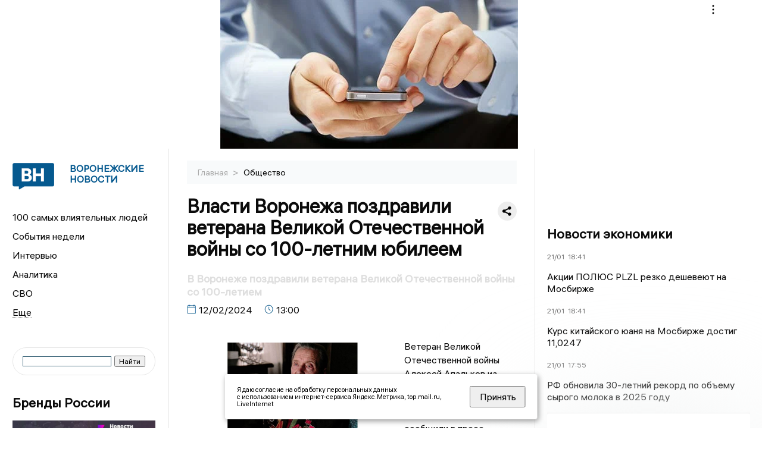

--- FILE ---
content_type: text/html; charset=UTF-8
request_url: https://voronezhnews.ru/fn_1442549.html
body_size: 13370
content:
<!DOCTYPE html>
<html lang="ru">
   <head>
      <meta charset="UTF-8">
      <meta http-equiv="X-UA-Compatible" content="IE=edge">
      <meta name="viewport" content="width=device-width, initial-scale=1.0">
      <meta http-equiv="Cache-Control" content="max-age=604800, public" />
      
    <base href="https://voronezhnews.ru/">
        <title>Власти Воронежа поздравили ветерана Великой Отечественной войны со 100-летним юбилеем  -  Воронежские новости. Новости Воронежа и Воронежской области: Главные события дня</title>
        <meta name="keywords" content="Новости Воронежа, Воронежская область новости, События в Воронеже, Актуальные новости Воронежа, Политические новости Воронежа, Спортивные новости Воронежской области, Экономические новости Воронежа, Лента новостей Воронежа, Главные события в Воронеже, Общественные новости Воронежа."/>
        <meta name="description" content="От имени мэра Воронежа Вадима Кстенина ветерану Великой Отечественной войны Алексею Апалькову вручили поздравительные адреса и подарки."/>
     
        

        <link rel="preconnect" href="https://region.center">
        <link rel="dns-prefetch" href="https://region.center">

  

        	
	<link rel="alternat" media="only screen and (max-width: 640px)" href="https://m.voronezhnews.ru/fn_1442549.html">

	<meta name="twitter:card" content="summary">
	<meta property="og:type" content="website">
	<link rel="canonical" href="https://voronezhnews.ru/fn_1442549.html">
	<meta property="og:url" content="https://voronezhnews.ru/fn_1442549.html">
	<meta property="og:title" content="Власти Воронежа поздравили ветерана Великой Отечественной войны со 100-летним юбилеем">
	<meta property="og:description" content="От имени мэра Воронежа Вадима Кстенина ветерану Великой Отечественной войны Алексею Апалькову вручили поздравительные адреса и подарки.">
	<meta property="og:image" content="http://region.center/source/Voronezh/2024/02_2024/dasha/photo_2024-02-12_11-43-04_2_1.%5B1%5D.jpg">
	<meta property="yandex_recommendations_image" content="http://region.center/source/Voronezh/2024/02_2024/dasha/photo_2024-02-12_11-43-04_2_1.%5B1%5D.jpg" />	

        <link rel="apple-touch-icon" sizes="57x57" href="favicon/apple-icon-57x57.png">
        <link rel="apple-touch-icon" sizes="60x60" href="favicon/apple-icon-60x60.png">
        <link rel="apple-touch-icon" sizes="72x72" href="favicon/apple-icon-72x72.png">
        <link rel="apple-touch-icon" sizes="76x76" href="favicon/apple-icon-76x76.png">
        <link rel="apple-touch-icon" sizes="114x114" href="favicon/apple-icon-114x114.png">
        <link rel="apple-touch-icon" sizes="120x120" href="favicon/apple-icon-120x120.png">
        <link rel="apple-touch-icon" sizes="144x144" href="favicon/apple-icon-144x144.png">
        <link rel="apple-touch-icon" sizes="152x152" href="favicon/apple-icon-152x152.png">
        <link rel="apple-touch-icon" sizes="180x180" href="favicon/apple-icon-180x180.png">
        <link rel="icon" type="image/png" sizes="192x192"  href="favicon/android-icon-192x192.png">
        <link rel="icon" type="image/png" sizes="32x32" href="favicon/favicon-32x32.png">
        <link rel="icon" type="image/png" sizes="96x96" href="favicon/favicon-96x96.png">
        <link rel="icon" type="image/png" sizes="16x16" href="favicon/favicon-16x16.png">

        <meta name="msapplication-TileImage" content="favicon/ms-icon-144x144.png">

 

<link rel="stylesheet" href="css/style_new.css?_v=20241001100507">

      <link rel="stylesheet" href="css2/style.css?_v=20221216155958">


      <style>
         embed, iframe, object, video {
             max-width: 100%;
         }
         

 .detale-news-block__text a {
         color:#27598b !important;
         font-size:16px !important;


        }
         .detale-news-block__text img {
height:100% !important;
       width:100%;
        }
        



h1 {
  font-size: 2em;
  margin-top: -10px !important;
 
}
h3 {

   color:#dedede;
   margin-bottom: 10px;
  display: block;
  margin-top: -3px !important;
  font-weight: 700;
  font-size: 16px;


}

.detale-news-block-icon__item img {
  vertical-align: top !important;
  margin-right: 5px !important;.
  margin-top: 7px !important;
}



.detale-news-block-icon__item {
  display: flex;
  align-items: center;
  margin-right: 20px;
}

.detale-news-block-icon__item span a {
  font-size: 14px !important;
  line-height: 20px !important;
  color: #797979;
  display: block;
}


h2 {

margin-top:5px !important;
margin-bottom:5px !important;
}
 
blockquote {

  border-left: 3px solid #ccc;
  margin: 1.5em 10px;
  padding: 0.5em 10px;

}
 
  </style>




   <!-- Yandex.RTB -->
   <script>window.yaContextCb=window.yaContextCb||[]</script>
   <script src="https://yandex.ru/ads/system/context.js" async></script>


   </head>

   <body>
   <div align="center">
    <!--AdFox START-->
<!--yandex_info.regnews-->
<!--Площадка: voronezhnews.ru / сквозные / перетяжка-->
<!--Категория: <не задана>-->
<!--Тип баннера: перетяжка-->
<div id="adfox_16787866635337351"></div>
<script>
    window.yaContextCb.push(()=>{
        Ya.adfoxCode.create({
            ownerId: 691714,
            containerId: 'adfox_16787866635337351',
            params: {
                p1: 'cuxox',
                p2: 'hryr'
            }
        })
    })
</script>
         </div>

      <div class="wrapper" id="app" :class="{isMobile, isTablet}">
       </div>
      <div class="content">

        
      <aside class="left-block">
         <div class="left-container sticky_block">
            <a href="." class="logo-block">
                <picture>

                  <img class="logo-block__image" src="https://region.center/data/moduleslogos/aeb621ac6ef53b12435f818c51752551.png" style="width:70px !important;">
                  
               </picture>
               <div class="logo-block__name">
                  <span>Воронежские новости</span>
               </div>
            </a>
            <div class="menu-list-glavnaya">
               <ul class="menu-list">
               <li class="menu-list__item"><a href="top100.html">100 самых влиятельных людей</a></li>
                              <li class="menu-list__item"><a href="dates.html">События недели</a></li>

 
                  <li class="menu-list__item"><a href="cat_interview.html">Интервью</a></li><li class="menu-list__item"><a href="cat_analytics.html">Аналитика</a></li><li class="menu-list__item"><a href="cat_svo.html">СВО</a></li><li class="menu-list__item"><a href="cat_afisha.html">Афиша</a></li><li class="menu-list__item"><a href="cat_historys.html">Истории</a></li><li class="menu-list__item"><a href="cat_job.html">Вакансии</a></li><li class="menu-list__item"><a href="cat_society.html">Общество</a></li><li class="menu-list__item"><a href="cat_sport.html">Спорт</a></li><li class="menu-list__item"><a href="cat_ecology.html">Экология</a></li><li class="menu-list__item"><a href="cat_culture.html">Культура</a></li><li class="menu-list__item"><a href="cat_incidients.html">Происшествия</a></li><li class="menu-list__item"><a href="cat_koronavirus.html">Здоровье</a></li><li class="menu-list__item"><a href="cat_business.html">Бизнес</a></li><li class="menu-list__item"><a href="cat_economy.html">Экономика </a></li><li class="menu-list__item"><a href="cat_podcast.html">Подкасты</a></li><li class="menu-list__item"><a href="cat_company.html">Новости компаний</a></li><li class="menu-list__item"><a href="cat_necrolog.html">Память</a></li><li class="menu-list__item"><a href="cat_jkh.html">ЖКХ</a></li><li class="menu-list__item"><a href="cat_investigation.html">Расследования</a></li><li class="menu-list__item"><a href="cat_politics.html">Политика</a></li> 
                  <li class="menu-list__item menu-list__item-more"></li>
               </ul>
            </div>
            <form class="search">
 

<div class="ya-site-form ya-site-form_inited_no" data-bem="{&quot;action&quot;:&quot;https://voronezhnews.ru/search.html&quot;,&quot;arrow&quot;:false,&quot;bg&quot;:&quot;transparent&quot;,&quot;fontsize&quot;:12,&quot;fg&quot;:&quot;#000000&quot;,&quot;language&quot;:&quot;ru&quot;,&quot;logo&quot;:&quot;rb&quot;,&quot;publicname&quot;:&quot;Поиск по voronezhnews.ru&quot;,&quot;suggest&quot;:true,&quot;target&quot;:&quot;_self&quot;,&quot;tld&quot;:&quot;ru&quot;,&quot;type&quot;:2,&quot;usebigdictionary&quot;:true,&quot;searchid&quot;:2523588,&quot;input_fg&quot;:&quot;#000000&quot;,&quot;input_bg&quot;:&quot;#ffffff&quot;,&quot;input_fontStyle&quot;:&quot;normal&quot;,&quot;input_fontWeight&quot;:&quot;normal&quot;,&quot;input_placeholder&quot;:&quot;&quot;,&quot;input_placeholderColor&quot;:&quot;#000000&quot;,&quot;input_borderColor&quot;:&quot;#3f687b&quot;}"><form action="https://yandex.ru/search/site/" method="get" target="_self" accept-charset="utf-8"><input type="hidden" name="searchid" value="2523588"/><input type="hidden" name="l10n" value="ru"/><input type="hidden" name="reqenc" value=""/><input type="search" name="text" value=""/><input type="submit" value="Найти"/></form></div><style type="text/css">.ya-page_js_yes .ya-site-form_inited_no { display: none; }</style><script type="text/javascript">(function(w,d,c){var s=d.createElement('script'),h=d.getElementsByTagName('script')[0],e=d.documentElement;if((' '+e.className+' ').indexOf(' ya-page_js_yes ')===-1){e.className+=' ya-page_js_yes';}s.type='text/javascript';s.async=true;s.charset='utf-8';s.src=(d.location.protocol==='https:'?'https:':'http:')+'//site.yandex.net/v2.0/js/all.js';h.parentNode.insertBefore(s,h);(w[c]||(w[c]=[])).push(function(){Ya.Site.Form.init()})})(window,document,'yandex_site_callbacks');</script>
 


            </form>
             
             

            <div class="news-aside-block">
               <a target="_blank" href="https://brandrussia.online" class="news-aside-block__title">Бренды России</a>
                
                    <a target="_blank" href="https://brandrussia.online/fn_1788792.html">
                        <picture>
                            <img class="news-aside-block__image" src="https://region.center/source/Tul%20Brendi/2026_1/1probel1.%5B67%5D.jpg" alt="image">
                        </picture>
                     </a><div class="news-aside-block__item">
                        <span><a target="_blank"  href="https://brandrussia.online/fn_1788792.html">20/01</a></span><span><a target="_blank"  href="https://brandrussia.online/fn_1788792.html">18:00</a></span>
                        <a target="_blank"  href="https://brandrussia.online/fn_1788792.html">
                           <p>Проекту «Бренды России» исполнилось 14 лет</p>
                        </a>
                     </div>
 
            </div>


            <div class="news-aside-block">


<!--AdFox START-->
<!--yandex_info.regnews-->
<!--Площадка: voronezhnews.ru / сквозные / левый-->
<!--Категория: <не задана>-->
<!--Тип баннера: 240х400-->
<div id="adfox_167878669368484447"></div>
<script>
    window.yaContextCb.push(()=>{
        Ya.adfoxCode.create({
            ownerId: 691714,
            containerId: 'adfox_167878669368484447',
            params: {
                p1: 'cuxpa',
                p2: 'hryf'
            }
        })
    })
</script>

               <a href="cat_company.html" class="news-aside-block__title">Новости компаний</a>
                
                        <a href="fn_1786562.html">
                            <picture>
                                <img class="news-aside-block__image" src="https://region.center/source/Voronezh/zdania_voronezh/sud/photo1693816686_2.jpg" alt="image">
                            </picture>
                        </a><div class="news-aside-block__item">
                            <span><a href="fn_1786562.html">16/01</a></span><span><a href="fn_1786562.html">12:20</a></span>
                            <a href="fn_1786562.html">
                            <p>«КБХА» задолжало 27 млн воронежской клининговой компании</p>
                            </a>
                        </div>
<div class="news-aside-block__item">
                            <span><a href="fn_1786028.html">15/01</a></span><span><a href="fn_1786028.html">13:15</a></span>
                            <a href="fn_1786028.html">
                            <p>Всего 350 млн рублей и маслозавод в Лисках ваш</p>
                            </a>
                        </div>
<div class="news-aside-block__item">
                            <span><a href="fn_1785988.html">15/01</a></span><span><a href="fn_1785988.html">12:20</a></span>
                            <a href="fn_1785988.html">
                            <p>Новый двигатель для ракеты «Союз-5» успешно прошёл испытания</p>
                            </a>
                        </div>
            </div>



            
            <div class="news-aside-block">
               <a href="cat_business.html" class="news-aside-block__title">Бизнес</a>
                
                    <a href="fn_1784138.html">
                        <picture>
                            <img class="news-aside-block__image" src="https://region.center/source/Voronezh/potokovye/timchenko/fa616d54-de2a-4c54-9112-3172db7266a6.jpg" alt="image">
                        </picture>
                     </a><div class="news-aside-block__item">
                        <span><a href="fn_1784138.html">12/01</a></span><span><a href="fn_1784138.html">14:30</a></span>
                        <a href="fn_1784138.html">
                           <p>За 15 млн можно приобрести сеть суши-баров в Воронежской области</p>
                        </a>
                     </div>
<div class="news-aside-block__item">
                        <span><a href="fn_1774897.html">22/12</a></span><span><a href="fn_1774897.html">16:15</a></span>
                        <a href="fn_1774897.html">
                           <p>База отдыха под Воронежем продаётся за 29 миллионов рублей</p>
                        </a>
                     </div>
<div class="news-aside-block__item">
                        <span><a href="fn_1771988.html">18/12</a></span><span><a href="fn_1771988.html">17:30</a></span>
                        <a href="fn_1771988.html">
                           <p>Самые яркие кадры вечера: фоторепортаж с премии «Воронежский бизнес»-2025</p>
                        </a>
                     </div>
           
            </div>


           
     <!--AdFox START-->
<!--yandex_info.regnews-->
<!--Площадка: voronezhnews.ru / сквозные / левый середина промо БЖ-->
<!--Категория: <не задана>-->
<!--Тип баннера: 300*300 левый середина промо БЖ-->
<div id="adfox_17629648163853567"></div>
<script>
    window.yaContextCb.push(()=>{
        Ya.adfoxCode.create({
            ownerId: 691714,
            containerId: 'adfox_17629648163853567',
            params: {
                p1: 'dlaod',
                p2: 'jmlo'
            }
        })
    })
</script>



           
         </div>
         <div class="helper_for_sticky"></div>
      </aside><main class="content-block" >
	<div class="content-container">
	   <div class="button-top__wrapper">
		  <div class="button-top" style="--top_position:30px;" >
		  </div>
	   </div>
 
	   <div class="bread-crumbs">
		  <ul>
			 <li><a href="">Главная </a> <span> > </span></li>
			 <li><a href="cat_society.html">Общество </a>  </span></li>
 
		  </ul>

		  <div style="font-size:14px;float:right;margin-top:-20px;color:#000;"><b>
		  </b>

		  </div>
	   </div>
	   <div class="detale-news-block">
		  <div class="detale-news-block__in">
 			 <div class="detale-news-block__pin">

			  <div style="float:right;">

			  			  
			  
			  <script src="https://yastatic.net/share2/share.js"></script>
			  <div class="ya-share2" data-curtain data-shape="round" data-color-scheme="whiteblack" data-limit="0" data-more-button-type="short" data-services="vkontakte,odnoklassniki,telegram"></div>
			  
			  </div>

			 <h1 style="font-size:32px;line-height:36px !important;">Власти Воронежа поздравили ветерана Великой Отечественной войны со 100-летним юбилеем</h1>
			 <h2 style="color:#dedede;font-size:18px;line-height:22px !important;margin-bottom:10px !important;margin-top:0px !important;">В Воронеже поздравили ветерана Великой Отечественной войны со 100-летием</h2>
			 <div class="detale-news-block-icon">
				   <div class="detale-news-block-icon__item">
					  <picture>
						 <source srcset="img/date.webp" type="image/webp">
						 <img src="img/date.png" alt="icon">
					  </picture>
					  <span>12/02/2024 </span>
				   </div>
				   <div class="detale-news-block-icon__item">
					  <picture>
						 <source srcset="img/time.webp" type="image/webp">
						 <img src="img/time.png" alt="icon">
					  </picture>
					  <span>13:00</span>
				   </div>
				   
				</div>
			 </div>
			 <div class="detale-news-block__image"><div style="float:left;max-width:350px;margin-right:15px;margin-top:25px;">
			  <picture> 
			   <img src="http://region.center/source/Voronezh/2024/02_2024/dasha/photo_2024-02-12_11-43-04_2_1.%5B1%5D.jpg">
			  <meta itemprop="url" content="http://region.center/source/Voronezh/2024/02_2024/dasha/photo_2024-02-12_11-43-04_2_1.%5B1%5D.jpg">
			   </picture>
			   <p class="post-image-label" style="color:#ccc;font-size:15px;margin-top:;">&#169; Телеграм-канал управы Центрального района Воронежа </p>
			   </div></div>
			 
			 <div class="detale-news-block__text" >


			 <div itemscope itemtype="https://schema.org/Article">
				<link itemprop="mainEntityOfPage" href="https://voronezhnews.ru/fn_1442549.html" />
				<link itemprop="image" href="http://region.center/source/Voronezh/2024/02_2024/dasha/photo_2024-02-12_11-43-04_2_1.%5B1%5D.jpg">
				<meta itemprop="headline name" content="Власти Воронежа поздравили ветерана Великой Отечественной войны со 100-летним юбилеем">
				<meta itemprop="description" content="От имени мэра Воронежа Вадима Кстенина ветерану Великой Отечественной войны Алексею Апалькову вручили поздравительные адреса и подарки.">
				<meta itemprop="datePublished" datetime="2024-02-12 13:00:00" content="2024-02-12 13:00:00">
				<div itemprop="publisher" itemscope itemtype="https://schema.org/Organization">
					<div itemprop="logo" itemscope itemtype="https://schema.org/ImageObject">
						<img itemprop="url image" src="http://region.center/source/Voronezh/2024/02_2024/dasha/photo_2024-02-12_11-43-04_2_1.%5B1%5D.jpg" alt="Телеграм-канал управы Центрального района Воронежа" title="Телеграм-канал управы Центрального района Воронежа" style="display:none;"/>
					</div>
					<meta itemprop="name" content="Воронежские новости. Новости Воронежа и Воронежской области: Главные события дня">
				</div>
				<span itemprop="articleBody"><p>Ветеран Великой Отечественной войны Алексей Апальков из Воронежа 12 февраля отмечает 100-летний юбилей. Об этом сообщили в&nbsp;пресс-службе управы Центрального района.</p>
<p>От имени главы города Вадима Кстенина&nbsp;делегация управы поздравила юбиляра с днём рождения. Ветерану вручили&nbsp;поздравительные адреса и подарки.</p>
<p>Алексей Федорович родился в Воронеже в 1924 году. В ряды&nbsp;Красной Армии он вступил в&nbsp;17 лет, приписав себе год. В августе 1941 года его зачислили в состав Воронежского добровольческого полка.&nbsp;</p>
<p>В декабре 1943 года мужчина&nbsp;получил свою первую боевую награду &laquo;За Отвагу&raquo;.</p>
<p>Алексей Федорович прошёл с боями Румынию, Венгрию, освобождал Вену. В боях получил около трёх ранений.</p>
<p>После окончания войны уволился в запас и вернулся в родной Воронеж.</p></span>

				<div itemprop="author" itemscope itemtype="https://schema.org/Person" class="detale-news-block-icon__item">  <picture style="margin-right:10px;">Автор: </picture><a itemprop="url" href="auth_181.html"><span itemprop="name"><u>Дарья Ситкова</u></span></a></div> 
			</div><div style="clear:both;"></div>
				 </div>
			 
			 
	
 
		  </div>
	   </div>
	   



	   <div class="advertisement-block">
		  <div class="advertisement-block__in"><span style="font-size:20px;">Подписывайтесь, чтобы первыми узнавать о важном: </span>
			 <div class="advertisement-buttons">
			 <a target="_blank"  href="https://vk.com/voronezhnewsru" class="button-vk"  style="padding: 12px 24px 12px 24px!important;margin:5px;background:#0077ff; ">
				<img style="margin-right: 0px;width:26px;" src="https://region.center/data/modulesreadmore/28b432d6106506d4a33bdc03222b62c5.svg" alt="VK общий + комментировать">
				</a><a target="_blank"  href="https://dzen.ru/news?favid=10062&amp;issue_tld=ru" class="button-vk"  style="padding: 12px 24px 12px 24px!important;margin:5px;background:#000000; ">
				<img style="margin-right: 0px;width:26px;" src="https://region.center/data/modulesreadmore/310ac1bad8909f2b443cb6bb42c06595.svg" alt="Дзен.Новости общий">
				</a></div></div>
	   </div>


	   <!-- Yandex Native Ads C-A-1745556-1 -->
<div id="yandex_rtb_C-A-1745556-1"></div>
<script>window.yaContextCb.push(()=>{
  Ya.Context.AdvManager.renderWidget({
    renderTo: 'yandex_rtb_C-A-1745556-1',
    blockId: 'C-A-1745556-1'
  })
})</script>


	   <div class="other-news-block">
		  <div class="other-news-block__in">
			 <span style="font-size:22px;font-weight:bold;">Другие новости Общество</span>
			 <div class="other-news-blocks"><article class="other-news-blocks__item">
				 
				   <a href="fn_1789414.html" class="other-news-blocks__text">
					  <span style="    font-weight: 700;
    font-size: 15px;
    line-height: 19px;
    color: #fff;
    position: absolute;
    left: 13px;
    bottom: 11px;
    margin-bottom: 0;
    z-index: 3;">Воронежцам назвали лидеров рейтинга работодателей</span>
				   </a>
				   <a href="fn_1789414.html" class="other-news-blocks__image">
					  <picture>
 						 <img src="https://region.center/source/fotobank/stroitelstvo/side-view-thoughtful-business-ma.jpg" style="min-height:170px;max-height:170px;">
					  </picture>
				   </a>
				</article><article class="other-news-blocks__item">
				 
				   <a href="fn_1789401.html" class="other-news-blocks__text">
					  <span style="    font-weight: 700;
    font-size: 15px;
    line-height: 19px;
    color: #fff;
    position: absolute;
    left: 13px;
    bottom: 11px;
    margin-bottom: 0;
    z-index: 3;">Россияне стали чаще переводить деньги за рубеж</span>
				   </a>
				   <a href="fn_1789401.html" class="other-news-blocks__image">
					  <picture>
 						 <img src="https://region.center/source/Voronezh/money/5390824418164471449.jpg" style="min-height:170px;max-height:170px;">
					  </picture>
				   </a>
				</article><article class="other-news-blocks__item">
				 
				   <a href="fn_1789353.html" class="other-news-blocks__text">
					  <span style="    font-weight: 700;
    font-size: 15px;
    line-height: 19px;
    color: #fff;
    position: absolute;
    left: 13px;
    bottom: 11px;
    margin-bottom: 0;
    z-index: 3;">Воронежская область объединила четыре техникума в два крупных образовательных центра</span>
				   </a>
				   <a href="fn_1789353.html" class="other-news-blocks__image">
					  <picture>
 						 <img src="https://region.center/source/Voronezh/school/img_1796.jpg" style="min-height:170px;max-height:170px;">
					  </picture>
				   </a>
				</article><article class="other-news-blocks__item">
				 
				   <a href="fn_1789339.html" class="other-news-blocks__text">
					  <span style="    font-weight: 700;
    font-size: 15px;
    line-height: 19px;
    color: #fff;
    position: absolute;
    left: 13px;
    bottom: 11px;
    margin-bottom: 0;
    z-index: 3;">Воронежские педагоги поддержали инициативу выставления оценок за поведение</span>
				   </a>
				   <a href="fn_1789339.html" class="other-news-blocks__image">
					  <picture>
 						 <img src="https://region.center/source/Voronezh/school/5310210029502198938.jpg" style="min-height:170px;max-height:170px;">
					  </picture>
				   </a>
				</article></div>
		  </div>
	   </div>
	   <div class="main-news-block">
		  <div class="main-news-block__in">
			 <span style="font-size:22px;font-weight:bold;">Главные новости</span> <div class="big-news-list-with-image" >
					   <a href="fn_1789270.html"><span> 21/01/2026 13:50</span></a>
						<a href="fn_1789270.html">
						  <span style="font-size:18px;font-weight:bold;color:#000000;display:block;margin-bottom:10px;">Владелец воронежской бензиновой и медийной империй Валерий Борисов задержан за обнал</span>
					   </a>
					</div><div class="big-news-list-with-image" >
					   <a href="fn_1787987.html"><span> 19/01/2026 13:30</span></a>
						<a href="fn_1787987.html">
						  <span style="font-size:18px;font-weight:bold;color:#000000;display:block;margin-bottom:10px;">Выборы ректора ВГМУ им. Бурденко назначены на 5 февраля</span>
					   </a>
					</div><div class="big-news-list-with-image" >
					   <a href="fn_1787731.html"><span> 19/01/2026 06:29</span></a>
						<a href="fn_1787731.html">
						  <span style="font-size:18px;font-weight:bold;color:#000000;display:block;margin-bottom:10px;">24 беспилотника ВСУ массированно атаковали Воронежскую область в Крещение</span>
					   </a>
					</div><div class="big-news-list-with-image" >
					   <a href="fn_1787695.html"><span> 19/01/2026 01:32</span></a>
						<a href="fn_1787695.html">
						  <span style="font-size:18px;font-weight:bold;color:#000000;display:block;margin-bottom:10px;">Тёплая солома и дежурные спасатели: как организовали купели в Отрадном и Новой Усмани</span>
					   </a>
					</div><div class="big-news-list-with-image" >
					   <a href="fn_1787288.html"><span> 17/01/2026 18:40</span></a>
						<a href="fn_1787288.html">
						  <span style="font-size:18px;font-weight:bold;color:#000000;display:block;margin-bottom:10px;">История с запашком. Люди задыхаются от вони, пока коммунальные службы договариваются между собой</span>
					   </a>
					</div></div>
	   </div><div id="unit_98145"><a href="https://smi2.ru/" >Новости СМИ2</a></div>
<script type="text/javascript" charset="utf-8">
  (function() {
    var sc = document.createElement('script'); sc.type = 'text/javascript'; sc.async = true;
    sc.src = '//smi2.ru/data/js/98145.js'; sc.charset = 'utf-8';
    var s = document.getElementsByTagName('script')[0]; s.parentNode.insertBefore(sc, s);
  }());
</script></div>
 </main><aside class="right-block">
         <div class="right-container sticky_block">
            <div class="social-network-block">
                <a target="_blank" href="https://vk.com/voronezhnewsru"><img src="img/vk.svg" alt="icon"></a>
               <a target="_blank" href="https://ok.ru/voronezhnewsru"><img src="img/ok.svg" alt="icon"></a>
               <a target="_blank" href="https://t.me/voronezhnewsru"><img src="img/tg.svg" alt="icon"></a>


               <a target="_blank" href="https://dzen.ru/voronezhnewsru"><img src="img/dzen.svg" alt="icon"></a>

               <a target="_blank" href="https://max.ru/voronezhnewsru"><img src="img/max.svg" alt="icon"></a>
            </div>

             <br>
            <!--AdFox START-->
<!--yandex_info.regnews-->
<!--Площадка: voronezhnews.ru / сквозные / правый-->
<!--Категория: <не задана>-->
<!--Тип баннера: 240х400-->
<div id="adfox_167878669242629846"></div>
<script>
    window.yaContextCb.push(()=>{
        Ya.adfoxCode.create({
            ownerId: 691714,
            containerId: 'adfox_167878669242629846',
            params: {
                p1: 'cuxoz',
                p2: 'hryf'
            }
        })
    })
</script>
            <br>

            <div class="top-five-block">
            
               <a href="#" class="right-column-title">Новости экономики</a><div class="top-five-block__item">
                    <span><a target="_blank"  href="https://center.business-magazine.online/fn_1789499.html">21/01</a></span><span><a target="_blank"  href="https://center.business-magazine.online/fn_1789499.html">18:41</a></span>
                    <a target="_blank"  href="https://center.business-magazine.online/fn_1789499.html">
                    <p>Акции ПОЛЮС PLZL резко дешевеют на Мосбирже</p>
                    </a>
                </div><div class="top-five-block__item">
                    <span><a target="_blank"  href="https://center.business-magazine.online/fn_1789497.html">21/01</a></span><span><a target="_blank"  href="https://center.business-magazine.online/fn_1789497.html">18:41</a></span>
                    <a target="_blank"  href="https://center.business-magazine.online/fn_1789497.html">
                    <p>Курс китайского юаня на Мосбирже достиг 11,0247</p>
                    </a>
                </div><div class="top-five-block__item">
                    <span><a target="_blank"  href="https://center.business-magazine.online/fn_1789468.html">21/01</a></span><span><a target="_blank"  href="https://center.business-magazine.online/fn_1789468.html">17:55</a></span>
                    <a target="_blank"  href="https://center.business-magazine.online/fn_1789468.html">
                    <p>РФ обновила 30-летний рекорд по объему сырого молока в 2025 году</p>
                    </a>
                </div> 
            </div>


            
           
            <div class="calendar-block">
               <div class="calendar"></div>


               <div class="calendar-events">

                <div class="calendar-events-item"><b><a class="left-column-title" style="color:#05598F;" href="dates.html">События</a>:</b></div><div class="calendar-events-item">
                    <picture>
                       <source srcset="img/calendar.webp" type="image/webp">
                       <img src="img/calendar.png" alt="icon">
                    </picture>
                   <span> <a target="_blank" href="https://brandrussia.online/fn_1083912.html">Умер Митрофан Ефимович Пятницкий</a></span>
                       <p>
                           <p>Организатор первого в России народного хора.</p>
                       </p>                  
                 </div>
  <div class="calendar-events-item"><a class="left-column-title" style="color:#05598F;" href="dates.html">События недели</a></div>

               </div>
             </div>

            <div class="top-five-block">
            <a href="#" class="right-column-title">Топ 3</a>
               <div class="top-five-block__item">
                    <span><a href="fn_1787731.html">19/01</a></span><span><a href="fn_1787731.html">06:29</a></span>
                    <a href="fn_1787731.html">
                    <p>24 беспилотника ВСУ массированно атаковали Воронежскую область в Крещение</p>
                    </a>
                </div><div class="top-five-block__item">
                    <span><a href="fn_1787547.html">18/01</a></span><span><a href="fn_1787547.html">16:45</a></span>
                    <a href="fn_1787547.html">
                    <p>Воронежская фигуристка Костылёва стала кандидатом в мастера спорта</p>
                    </a>
                </div><div class="top-five-block__item">
                    <span><a href="fn_1787267.html">17/01</a></span><span><a href="fn_1787267.html">18:10</a></span>
                    <a href="fn_1787267.html">
                    <p>«Проснулась, а он сидит на кровати»: в Воронеже задержали ночного гостя</p>
                    </a>
                </div> 
            </div>

            <div class="top-five-block analitics">
               <a href="cat_analytics.html" class="right-column-title">Аналитика</a>
                
                    <a href="fn_1789270.html">
                        <picture>
                            <img class="news-aside-block__image" src="https://region.center/source/Voronezh/potokovye/andreyprobel5/654654654564.jpg" alt="image">
                        </picture>
                     </a><div class="news-aside-block__item">
                        <span><a href="fn_1789270.html">21/01</a></span><span><a href="fn_1789270.html">13:50</a></span>
                        <a href="fn_1789270.html">
                           <p>Владелец воронежской бензиновой и медийной империй Валерий Борисов задержан за обнал</p>
                        </a>
                     </div>
<div class="news-aside-block__item">
                        <span><a href="fn_1788291.html">20/01</a></span><span><a href="fn_1788291.html">07:00</a></span>
                        <a href="fn_1788291.html">
                           <p>Утренний дайджест «ВН»: тёплая солома, налёт БПЛА на Крещение, кандидаты на пост ректора ВГМУ им. Бурденко</p>
                        </a>
                     </div>
<div class="news-aside-block__item">
                        <span><a href="fn_1787721.html">20/01</a></span><span><a href="fn_1787721.html">04:00</a></span>
                        <a href="fn_1787721.html">
                           <p>20 января сообщили о новом падении дрона на территорию нефтебазы</p>
                        </a>
                     </div>
        
            </div>

             <div class="top-five-block rassledovaniya">
               <a href="top100.html" class="right-column-title">100 самых влиятельных людей </a>
                   <a style="font-size:28px !important;margin:4px;" href="topin_114.html">Гусев Александр Викторович </a>
    <a style="font-size:26px !important;margin:4px;" href="topin_841.html">Маслов Дмитрий Николаевич </a>
    <a style="font-size:24px !important;margin:4px;" href="topin_869.html">Иванов Илья Сергеевич </a>
    <a style="font-size:22px !important;margin:4px;" href="topin_863.html">Ветер Наталья Викторовна </a>
    <a style="font-size:20px !important;margin:4px;" href="topin_725.html">Сергей Николаевич Лукин </a>
    <a style="font-size:18px !important;margin:4px;" href="topin_844.html">Кустов Данил Александрович </a>
    <a style="font-size:16px !important;margin:4px;" href="topin_831.html">Чижов Сергей Викторович </a>
    <a style="font-size:14px !important;margin:4px;" href="topin_860.html">Солодов Александр Михайлович </a>
    <a style="font-size:12px !important;margin:4px;" href="topin_846.html">Кузнецов Константин Юрьевич </a>
    <a style="font-size:10px !important;margin:4px;" href="topin_893.html">Соболев Андрей Иванович </a>
 
            </div>

            <div class="top-five-block rassledovaniya">
               <a href="cat_investigation.html" class="right-column-title">Расследования</a>
                
                    <a href="fn_1788264.html">
                        <picture>
                            <img class="news-aside-block__image" src="https://region.center/source/business-magazine/news/2026/january/gusev.jpg" alt="image">
                        </picture>
                     </a><div class="news-aside-block__item">
                        <span><a href="fn_1788264.html">19/01</a></span><span><a href="fn_1788264.html">21:00</a></span>
                        <a href="fn_1788264.html">
                           <p>Жестокое нападение подростков на таксиста в Воронеже: депутат Госдумы требует принципиального расследования</p>
                        </a>
                     </div>
 
            </div>

            <div class="top-five-block">
               <a href="cat_interview.html" class="right-column-title">Интервью</a>
               <div class="top-five-block__item">
                    <span><a href="fn_1787504.html">18/01</a></span><span><a href="fn_1787504.html">16:00</a></span>
                    <a href="fn_1787504.html">
                    <p>«Здороваться с грузовиком и не бросать фуру зимой»: истории от воронежского дальнобойщика</p>
                    </a>
                </div><div class="top-five-block__item">
                    <span><a href="fn_1765293.html">05/12</a></span><span><a href="fn_1765293.html">16:10</a></span>
                    <a href="fn_1765293.html">
                    <p>«Смысл жизни в том, чтобы после нас она была лучше»: Анатолий Вассерман в гостях у «Воронежских новостей»</p>
                    </a>
                </div><div class="top-five-block__item">
                    <span><a href="fn_1746049.html">29/10</a></span><span><a href="fn_1746049.html">18:00</a></span>
                    <a href="fn_1746049.html">
                    <p>Командир бригады «Восток» «Зомби» рассказал о своем позывном, операции «Поток» и любви воронежских бойцов к салу</p>
                    </a>
                </div>            </div>

            

            <div class="helper_for_sticky"></div>
      </aside>
      </div>
      <footer>
         <div class="footer-container">
            <div class="footer">
               <div class="footer-logo-flex">
                  <a href="" class="footer-logo-flex__logo">
                     <picture>
                         <img class="footer-logo-flex__image" src="img/icon2.png"  style="width:70px !important;">
                     </picture>
                     <div class="footer-logo-flex__name">
                        <span>Воронежские новости</span>
                     </div>
                  </a>
                  <div class="footer-logo-flex__menu">
                     <ul class="footer-logo-flex__menu-list">
                        <li><a target="_blank" href="page_120.html">Этическая политика изданий</a></li>
   <li class="menu-list__item"><a href="job.html">Вакансии</a></li>
                     <li><a target="_blank" href="page_54.html">Редакция</a></li>
                     <li><a target="_blank" href="page_53.html">Реклама</a></li>
                     <li><a target="_blank" href="https://mazov.ru/regionnews">О холдинге</a></li>
                                             <li><a target="_blank" href="page_103.html">Дежурный по новостям</a></li>

                  </ul>
                  </div>
                  <div class="footer-logo-flex__years">
                     <span class="footer-year">16+</span>
                     <span class="coopy-mobile">2019 © VORONEZHNEWS.RU | <br> СИ «Воронежские новости»</span>
                  </div>
               </div>
               <div class="footer-info-flex">
                  <div class="footer-info-flex__left">
                     <p>2019 © VORONEZHNEWS.RU | СИ «Воронежские новости»</p>
                                                                <p>Написать директору в телеграм <a target="_blank" style="color:white;" href="https://t.me/mazov">@mazov</a> </p>

                     <div class="footer-info-flex__item">
                         
                     </div>
                  </div>

                      <style>
                     .footer-info-flex__right a {
                        color:#ffffff !important;

                     }
                  </style>
                  <div class="footer-info-flex__right">
                    <p>Учредитель (соучредители): Общество с ограниченной ответственностью "РЕГИОНАЛЬНЫЕ НОВОСТИ" (ОГРН 1107154017354)</p>
<p>Главный редактор: Пирогов А.А.</p>
<p>Телефон редакции:&nbsp;+7 (473) 262 77 92<br /> Электронная почта редакции: <a href="mailto:info@info@voronezhnews.ru">info@voronezhnews.ru</a></p>
<p>Регистрационный номер: серия Эл № ФС 77 - 75880 от 13 июня 2019г. согласно выписке из реестра зарегистрированных средств массовой информации выдана Федеральной службой по надзору в сфере связи, информационных технологий и массовых коммуникаций</p>                  </div>
               </div>
               <div class="footer-bottom-block">
                  <div class="footer-bottom-block__left">
                      <p>При использовании любого материала с данного сайта гипер-ссылка на Сетевое издание «Воронежские новости» обязательна. </p>
                         <p>Сообщения на сером фоне размещены на правах рекламы</p>
                  </div>
                  <div class="footer-bottom-block__right">
                     <div class="footer-links">
                          <!--LiveInternet counter--><a href="https://www.liveinternet.ru/click"
target="_blank"><img id="licnt1E3E" width="88" height="31" style="border:0" 
title="LiveInternet: показано число просмотров за 24 часа, посетителей за 24 часа и за сегодня"
src="[data-uri]"
alt=""/></a><script>(function(d,s){d.getElementById("licnt1E3E").src=
"https://counter.yadro.ru/hit?t11.6;r"+escape(d.referrer)+
((typeof(s)=="undefined")?"":";s"+s.width+"*"+s.height+"*"+
(s.colorDepth?s.colorDepth:s.pixelDepth))+";u"+escape(d.URL)+
";h"+escape(d.title.substring(0,150))+";"+Math.random()})
(document,screen)</script><!--/LiveInternet-->
<!-- Yandex.Metrika informer -->
<a href="https://metrika.yandex.ru/stat/?id=54870898&from=informer" target="_blank" rel="nofollow">
    <img src="https://informer.yandex.ru/informer/54870898/3_1_FFFFFFFF_FFFFFFFF_0_pageviews"
         style="width:88px; height:31px; border:0;"
         alt="Яндекс.Метрика"
         title="Яндекс.Метрика: данные за сегодня (просмотры, визиты и уникальные посетители)"
        class="ym-advanced-informer" data-cid="54870898" data-lang="ru"/>
</a>
<!-- /Yandex.Metrika informer -->

<!-- Yandex.Metrika counter -->
<script type="text/javascript">
    (function(m,e,t,r,i,k,a){
        m[i]=m[i]||function(){(m[i].a=m[i].a||[]).push(arguments)};
        m[i].l=1*new Date();
        for (var j = 0; j < document.scripts.length; j++) {if (document.scripts[j].src === r) { return; }}
        k=e.createElement(t),a=e.getElementsByTagName(t)[0],k.async=1,k.src=r,a.parentNode.insertBefore(k,a)
    })(window, document,'script','https://mc.yandex.ru/metrika/tag.js?id=54870898', 'ym');

    ym(54870898, 'init', {ssr:true, webvisor:true, clickmap:true, accurateTrackBounce:true, trackLinks:true});
</script>
<noscript><div><img src="https://mc.yandex.ru/watch/54870898" style="position:absolute; left:-9999px;" alt="" /></div></noscript>
<!-- /Yandex.Metrika counter --><!--LiveInternet counter--><a href="https://www.liveinternet.ru/click;regnews"
target="_blank"><img id="licnt5DAA" width="88" height="31" style="border:0" 
title="LiveInternet: показано число просмотров за 24 часа, посетителей за 24 часа и за сегодня"
src="[data-uri]"
alt=""/></a><script>(function(d,s){d.getElementById("licnt5DAA").src=
"https://counter.yadro.ru/hit;regnews?t11.2;r"+escape(d.referrer)+
((typeof(s)=="undefined")?"":";s"+s.width+"*"+s.height+"*"+
(s.colorDepth?s.colorDepth:s.pixelDepth))+";u"+escape(d.URL)+
";h"+escape(d.title.substring(0,150))+";"+Math.random()})
(document,screen)</script><!--/LiveInternet-->
<!-- Top.Mail.Ru counter -->
<script type="text/javascript">
var _tmr = window._tmr || (window._tmr = []);
_tmr.push({id: "3216187", type: "pageView", start: (new Date()).getTime()});
(function (d, w, id) {
  if (d.getElementById(id)) return;
  var ts = d.createElement("script"); ts.type = "text/javascript"; ts.async = true; ts.id = id;
  ts.src = "https://top-fwz1.mail.ru/js/code.js";
  var f = function () {var s = d.getElementsByTagName("script")[0]; s.parentNode.insertBefore(ts, s);};
  if (w.opera == "[object Opera]") { d.addEventListener("DOMContentLoaded", f, false); } else { f(); }
})(document, window, "tmr-code");
</script>
<noscript><div><img src="https://top-fwz1.mail.ru/counter?id=3216187;js=na" style="position:absolute;left:-9999px;" alt="Top.Mail.Ru" /></div></noscript>
<!-- /Top.Mail.Ru counter -->
                     </div>
                  </div>
               </div>
            </div>
         </div>
      </footer>
    <script src="js2/app.min.js?_v=20230206170908"></script>
         
               <script src="https://region.center/jquery.js"></script>
         <script>
    $(document).ready(function(){
         
           $('#show_more').click(function(){
           var btn_more = $(this);
           var count_show = parseInt($(this).attr('count_show'));
           var cats = parseInt($(this).attr('cats'));
           btn_more.val('Подождите...');
    
           $.ajax({
                       url: "loadnews.php", 
                       type: "post", 
                       dataType: "json", 
                       data: {
                           "count_show":   count_show,
                            "cats":   cats
                       },
                        success: function(data){
               if(data.result == "success"){
                   $('#newscontent').append(data.html);
                       btn_more.val('Показать еще новости');
                       btn_more.attr('count_show', (count_show+1));
               }else{
                   btn_more.val('Больше нечего показывать');
               }
                       }
                   });
               });  
       
       
            });
            $('#show_morecats').click(function(){
                  
           var btn_more = $(this);
           var count_show = parseInt($(this).attr('count_show'));
           var showcats = parseInt($(this).attr('showcats'));
           btn_more.val('Подождите...');
            $.ajax({
                       url: "loadcats.php", 
                       type: "post", 
                       dataType: "json", 
                       data: {
                           "count_show":   count_show,
                            "showcats":   showcats
                       },
                        success: function(data){
               if(data.result == "success"){
                   $('#newscontentcat').append(data.html);
                       btn_more.val('Показать еще новости');
                       btn_more.attr('count_show', (count_show+50));
               }else{
                   btn_more.val('Больше нечего показывать');
               }
                       }
                   });
               });


               
               </script>


               <div id="cookie_note">
   <p>Я даю согласие на обработку персональных данных <br> с использованием интернет-сервиса Яндекс.Метрика, top.mail.ru, LiveInternet</p>

   <button class="button cookie_accept btn btn-primary btn-sm">Принять</button>
</div>
<style>
#cookie_note{
   display: none;
   position: fixed;
   bottom: 15px;
   left: 50%;
   max-width: 90%;
   transform: translateX(-50%);
   padding: 20px;
   background-color: white;
   border-radius: 4px;
   box-shadow: 2px 3px 10px rgba(0, 0, 0, 0.4);
}

#cookie_note p{
   margin: 0;
   font-size: 0.7rem;
   text-align: left;
   color: black;
}

.cookie_accept{
   width:20%;
}
@media (min-width: 576px){
   #cookie_note.show{
       display: flex;
   }
}

@media (max-width: 575px){
   #cookie_note.show{
       display: block;
       text-align: left;
   }
}
</style>


<script>
   function setCookie(name, value, days) {
       let expires = "";
       if (days) {
           let date = new Date();
           date.setTime(date.getTime() + (days * 24 * 60 * 60 * 1000));
           expires = "; expires=" + date.toUTCString();
       }
       document.cookie = name + "=" + (value || "") + expires + "; path=/";
   }

   function getCookie(name) {
       let matches = document.cookie.match(new RegExp("(?:^|; )" + name.replace(/([\.$?*|{}\(\)\[\]\\\/\+^])/g, '\\$1') + "=([^;]*)"));
       return matches ? decodeURIComponent(matches[1]) : undefined;
   }


   function checkCookies() {
       let cookieNote = document.getElementById('cookie_note');
       let cookieBtnAccept = cookieNote.querySelector('.cookie_accept');

       // Если куки cookies_policy нет или она просрочена, то показываем уведомление
       if (!getCookie('cookies_policy')) {
           cookieNote.classList.add('show');
       }

       // При клике на кнопку устанавливаем куку cookies_policy на один год
       cookieBtnAccept.addEventListener('click', function () {
           setCookie('cookies_policy', 'true', 365);
           cookieNote.classList.remove('show');
       });
   }

   checkCookies();
   
</script>
 
 <script type='text/javascript' src='https://region.center/unitegallery/js/ug-common-libraries.js'></script>	
		<script type='text/javascript' src='https://region.center/unitegallery/js/ug-functions.js'></script>
		<script type='text/javascript' src='https://region.center/unitegallery/js/ug-thumbsgeneral.js'></script>
		<script type='text/javascript' src='https://region.center/unitegallery/js/ug-thumbsstrip.js'></script>
		<script type='text/javascript' src='https://region.center/unitegallery/js/ug-touchthumbs.js'></script>
		<script type='text/javascript' src='https://region.center/unitegallery/js/ug-panelsbase.js'></script>
		<script type='text/javascript' src='https://region.center/unitegallery/js/ug-strippanel.js'></script>
		<script type='text/javascript' src='https://region.center/unitegallery/js/ug-gridpanel.js'></script>
		<script type='text/javascript' src='https://region.center/unitegallery/js/ug-thumbsgrid.js'></script>
		<script type='text/javascript' src='https://region.center/unitegallery/js/ug-tiles.js'></script>
		<script type='text/javascript' src='https://region.center/unitegallery/js/ug-tiledesign.js'></script>
		<script type='text/javascript' src='https://region.center/unitegallery/js/ug-avia.js'></script>
		<script type='text/javascript' src='https://region.center/unitegallery/js/ug-slider.js'></script>
		<script type='text/javascript' src='https://region.center/unitegallery/js/ug-sliderassets.js'></script>
		<script type='text/javascript' src='https://region.center/unitegallery/js/ug-touchslider.js'></script>
		<script type='text/javascript' src='https://region.center/unitegallery/js/ug-zoomslider.js'></script>	
		<script type='text/javascript' src='https://region.center/unitegallery/js/ug-video.js'></script>
		<script type='text/javascript' src='https://region.center/unitegallery/js/ug-gallery.js'></script>
		<script type='text/javascript' src='https://region.center/unitegallery/js/ug-lightbox.js'></script>
		<script type='text/javascript' src='https://region.center/unitegallery/js/ug-carousel.js'></script>
		<script type='text/javascript' src='https://region.center/unitegallery/js/ug-api.js'></script>
	
		<script type='text/javascript' src='https://region.center/unitegallery/themes/default/ug-theme-default.js'></script>
		<link rel='stylesheet' href='https://region.center/unitegallery/themes/default/ug-theme-default.css' type='text/css' />
		<link rel='stylesheet' href='https://region.center/unitegallery/css/unite-gallery.css' type='text/css' />  

        <script type="text/javascript">
			 jQuery(document).ready(function(){
				jQuery("#gallery3").unitegallery();
			  });                              
		</script>




   </body>
</html>

--- FILE ---
content_type: application/javascript
request_url: https://smi2.ru/counter/settings?payload=CKDzAhiCr7CKvjM6JDczNTA3OTMwLTVkYTAtNDhhOS1hNDcxLTBmZmFjNTQ3MWNlMw&cb=_callbacks____0mko7q51y
body_size: 1518
content:
_callbacks____0mko7q51y("[base64]");